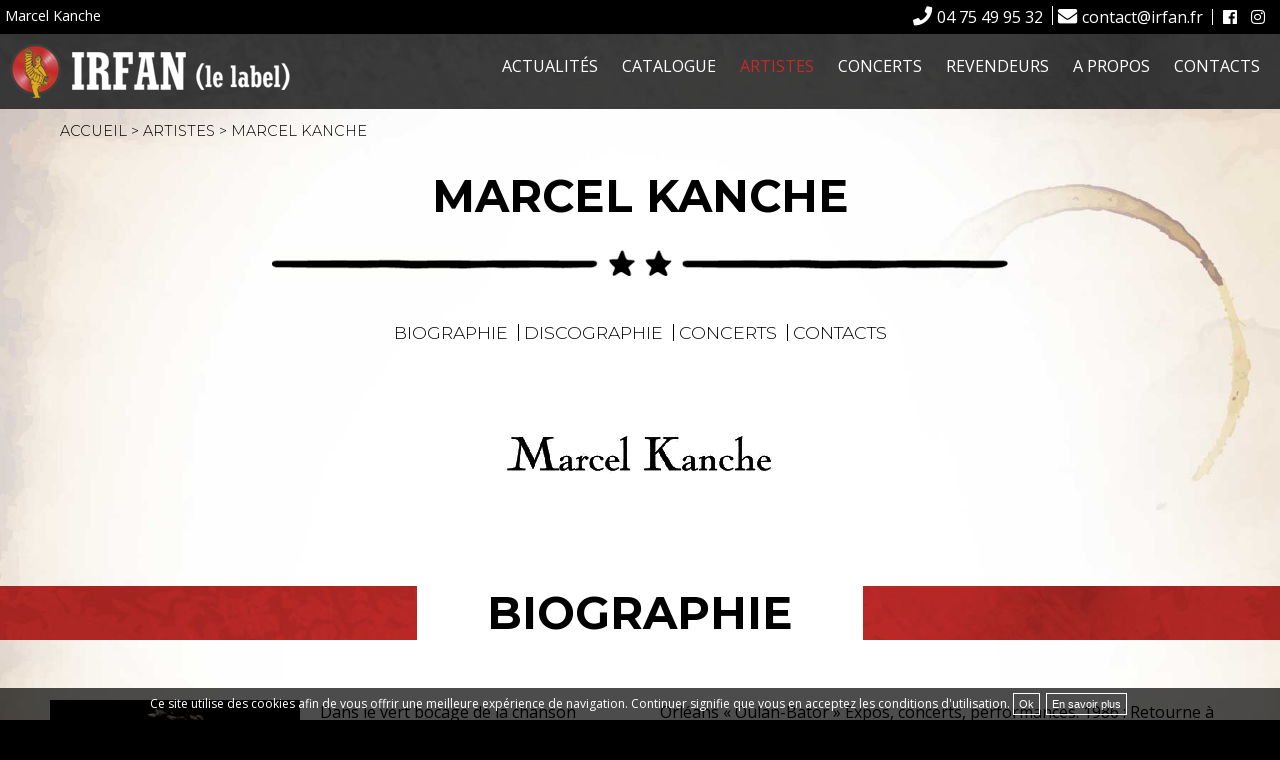

--- FILE ---
content_type: text/html; Charset=UTF-8;charset=UTF-8
request_url: https://www.irfan.fr/artistes/23-marcel-kanche.htm
body_size: 5450
content:
<!DOCTYPE html>
<html lang="fr">
	<head>
		<meta http-equiv="Content-type" content="text/html; charset=utf-8" />
		<title>Marcel Kanche</title>
        <meta name="description" content="Dans le vert bocage de la chanson française, Marcel Kanche est une créature mythique. Un étrange animal, sorte de fauve végétarien rôdant à cou" />
        <meta name="keywords" content="" />
		<meta name="viewport" content="width=device-width, initial-scale=1.0, maximum-scale=1.0, user-scalable=yes" />
		<link href="https://fonts.googleapis.com/css?family=Montserrat:300,400,700|Open+Sans:300,400,600,700,800" rel="stylesheet"> 
		<link href="https://use.fontawesome.com/releases/v5.0.13/css/all.css" rel="stylesheet">
		<meta name="revisit-after" content="3 days" />
		<meta name="robots" content="all" />
        <link href="/style/screen.css" type="text/css" rel="styleSheet" />
				<link rel="icon" type="image/png" href="/favicon.ico" /> 
		<meta property="og:title" content="Marcel Kanche" />
		<meta property="og:type" content="website" />
		<meta property="og:url" content="https://www.irfan.fr/artistes/23-marcel-kanche.htm" />
		<meta property="og:image" content="https://www.irfan.fr/style/logo-irfan-le-label-gris.jpg" />
		<script async src="https://www.googletagmanager.com/gtag/js?id=UA-134938928-1"></script>
		<script>
		  window.dataLayer = window.dataLayer || [];
		  function gtag(){dataLayer.push(arguments);}
		  gtag('js', new Date());

		  gtag('config', 'UA-134938928-1');
		</script>
	</head>
	<body id="artistes" class="">
		<script type="text/javascript">
			document.body.className = "js " + document.body.className;
			var CN_eventDocReady = [];
			function cn_onDocReady(f) {if(typeof f == 'function') return CN_eventDocReady.push(f);}
		</script>

		
		<header class="bg_noir">
	<h1 class="float_left paddingSmall col-r-cache">Marcel Kanche</h1>

	<ul class="inline float_right paddingSmall">
		<li><a class="ico ico-phone" href="tel:+33475499532">04 75 49 95 32</a></li>
		<li class="ico ico-mail"><span title="&#99;&#111;&#110;&#116;&#97;&#99;&#116;&#64;&#105;&#114;&#102;&#97;&#110;&#46;&#102;&#114;" class="safeAddress">&#99;&#111;&#110;&#116;&#97;&#99;&#116;&#64;&#105;&#114;&#102;&#97;&#110;&#46;&#102;&#114;</span></li>
		<li>
			<ul>
				<li>
					<a href="https://www.facebook.com/irfanlelabel/" class="externe"><i class="fab fa-facebook"></i></a>
				</li>
				<li>
					<a href="https://www.instagram.com/irfanlelabel/" class="externe"><i class="fab fa-instagram"></i></a>
				</li>				
			</ul>
		</li>
	</ul>
	<div class="clear"></div>
</header>		
		 <nav class="bg_gris_fonce bg_fond_gris">

	<a class="float_left padding" href="/">
		<img src="/style/logo-irfan-le-label.png" class="img_100" title="IRFAN le label" alt="IRFAN le label"/>
	</a>
	<ul class="float_right padding">		
		<li id="nav-actualites">
			<a href="/actualites/" title="Actualités">Actualités</a>
		</li>			
		<li id="nav-catalogue">
			<a href="/catalogue/" title="Catalogue">Catalogue</a>
		</li>			
		<li id="nav-artistes">
			<a href="/artistes/" title="Artistes">Artistes</a>
		</li>			
		<li id="nav-concerts">
			<a href="/concerts/" title="Concerts">Concerts</a>
		</li>			
		<li id="nav-revendeurs">
			<a href="/revendeurs/" title="Revendeurs">Revendeurs</a>
		</li>			
		<li id="nav-a_propos">
			<a href="/label-musique-independant/" title="A propos">A propos</a>
		</li>
		<li id="nav-contact">
			<a href="/contact/" title="Contacts">Contacts</a>
		</li>
	</ul>
	<div class="clear"></div>
</nav>		<main id="haut">
			<div class="bg_blanc bg_fond_blanc">
<section class="sectionPaddingBottom" id="haut">
	<div class="page ">
		<div id="breadcrumb">
			<ul>
				<li><span><a href="/">Accueil</a></span></li>
				
				<li><span><a href="/artistes/">Artistes</a></span></li>
				
				<li>Marcel Kanche</li>
			</ul>
		</div>
		<div class="col padding align_center">
			<h1 class="borderEtoiles">Marcel Kanche</h1>
			<ul class="nav-ancre nav-l-artiste inline align_center">
				<li>
					<a href="#biographie" title="Biographie Marcel Kanche">Biographie</a>
				</li>
				<li>
					<a href="#discographie" title="Discographie Marcel Kanche">Discographie</a>
				</li>
				<li>
					<a href="#concerts" title="Concerts Marcel Kanche">Concerts</a>
				</li>
				<li>
					<a href="#contact" title="Contacts Marcel Kanche">Contacts</a>
				</li>
			</ul>
							<img src="https://static.irfan.fr/media/photos/logos/marcel.gif" class="img_100 margin_auto" title="logo Marcel Kanche" alt="logo Marcel Kanche" />
					</div>
	</div>
</section>	

<section class="sectionPaddingBottom section">
	<div id="biographie" class="bg_rouge bg_fond_rouge">
		<h1 class="align_center h1_large"><span class="bg_blanc">Biographie</span></h1>
	</div>

	<div class="page">
		<div class="paddingBigTopBottom col">
			<div class="column2">
									<img class="float_left paddingPhoto img_100" src="https://static.irfan.fr/media/photos/cds/marcel_kanche/og-marcel-kanche.md.jpg" title="voir la fiche artiste Marcel Kanche" alt="voir la fiche artiste Marcel Kanche" />
								Dans le vert bocage de la chanson française, Marcel Kanche est une créature mythique. Un étrange animal, sorte de fauve végétarien rôdant à couvert loin des villages. Le vieux solitaire réserve ses coups de gueule à ce qui, de la vie, lui cause morsure. Il n'arrive en ville qu'à la nuit tombée, poussé par l'envie de hurler, la soif d'écrire, ou la faim d'une nouvelle aventure.
Il est apparu au grand jour avec la chanson "Qui de nous Deux", ses mots, mis en musique et interprétés par M, alias Mathieu Chédid. Une expérience nouvelle pour un auteur-compositeur-interprète expérimental ayant jusqu'alors avec soin cherché à éviter le succès. Expert dans l'art du décalage, il avoue désormais devoir apprendre à s’aimer. Une quinzaine de productions diverses, errances et ballades jalonnent l'itinéraire haut en couleurs de cet artiste protéiforme.

1954 : Naît en automne dans une maternité devenu à ce jour une maison de retraite.
1954-75 : Dessine et ne trouve refuge que dans la forêt domaniale de Loches.
Ne trouve grâce qu’aux yeux des animaux.
1976 : Chante violemment chez Castel, le lieu prend feu et met fin au show
1977-79 : Avec le groupe « 340ms » Met en scène et en musique le spectacle du même nom au centre d’art dramatique de Tours.
1980-85 : Fonde le groupe «  Un Département » Vinyles et concerts, de France à New York.
Créer avec le groupe un lieu alternatif à Orléans « Oulan-Bator » Expos, concerts, performances.
1986 : Retourne à l’école. Musicologie Sorbonne.
1989-90 : Enregistre l’album « Je souris et je fume » Barclay.
1991-92 : Enregistre l’album « Henriette » Barclay.
1993 : Ecrit la BO du film « Faut pas rire du bonheur » De guillaume Nicloux.
1994 : Retrouve « Un Département » Album « Des nouvelles » Life live in the bar. Edite à compte d’auteur un recueil de poésies “juillet 94”
1995 : Enregistre l’album « Kanche » Sous titré : Nous dormirons bien mais mal. Média7.
1996-97 : Battit la maison de sa famille en Touraine.
1998 : Ecrit et met en scène « Le Bal Des Airs » Sur des musiques d’Arnaud Méthivier. Scène nationale d’Orléans.
1999-2001 : Enregistre l’album « Lit de chaux » Universal Jazz/Comotion.
2002 : Ecrit quelque chose de très long, endormi dans un tiroir.
Initie le projet de musiques improvisées « Le dogme des six jours » Universal Jazz/No format, avec John Greaves et Akosh S
Edite à compte d’auteur le recueil de poésies « Gobe-mouche »
2003 : Ecrit des textes pour l’album de son Ami M  Dont « Qui de nous deux »
2004 : Reçoit le prix S.AC.E.M  « Rolph Marbot pour «  Qui de nous deux » Ecrit un texte sur une  musique de M, pour la chanson générique du film « Arsène Lupin.
2005 : Déménage à Niort au bord d’une rivière asséchée. 
2006 : Sortie de L’album « Vertige des lenteurs » chez Label Bleu.
2007 : Enregistre et ré-enregistre l’album « Dog songe » Co-écrit avec M le dernier single de Vanessa Paradis. « Divine idylle »
Ecrit depuis dix ans pour Alain Bashung sans que rien n’arrive, si ce n’est de longs échanges amicaux autour d’un thermos de café.
2008 : Sortie de l’album Dog songe chez Irfan le label / Caramba.
Album qui traînait depuis si longtemps dans sa peau.			</div>
		</div>
		<div class="clear"></div>
	</div>
</section>

<section class="sectionPaddingBottom section">
	<div id="discographie" class="bg_rouge bg_fond_rouge">
		<h1 class="align_center h1_large"><span class="bg_blanc">Discographie</span></h1>
	</div>

	<div class="page">
		<div class="paddingBigTopBottom col">
			<div class="flexParent">
									<div class="flex1-4 padding align_center album">
						<a href="/artistes/discographie/45-dog-songe.htm" title="voir le détail de l'album Dog songe">
							<span class="maj color_rouge type_album">CD</span><br />
																												<img src="https://static.irfan.fr/media/photos/cds/marcel_kanche/marcel_large.jpg" title="Pochette Dog songe - Marcel Kanche" class="img_100" alt="Pochette Dog songe - Marcel Kanche" />
																	Dog songe<br />
					18/02/2008					</a>
				</div>
							</div>
		</div>
		<div class="clear"></div>
	</div>
</section>

	<script type="text/javascript">
	//<![CDATA[
		cn_onDocReady(
			function() {

			
				 $('.album a').magnificPopup({
					type: 'ajax',
					callbacks: {
					   parseAjax: function(mfpResponse) {
						
						//  var content = $(mfpResponse.data).find('#contenuDisque');
						  var content = $(mfpResponse.data).find('#contenuDisque');
						
						  mfpResponse.data = $('<div id="cd-popup" style="max-width: 1050px;" class="white-popup"></div>');
						  mfpResponse.data.append(content);
						  // console.log('Ajax content loaded:', mfpResponse.data);
					   },
					   ajaxContentAdded: function() {
						  // Ajax content is loaded and appended to DOM
						  // console.log(this.content);
					   }
					}
				 });

			 
				$('.open-popup-link').magnificPopup({
				  type:'inline',
				  midClick: true // Allow opening popup on middle mouse click. Always set it to true if you don't provide alternative source in href.
				});
					
			}
		);
	//]]>
	</script>
</div>
<div class="bg_blanc bg_fond_blanc">
<section class="sectionPaddingBottom section">
	<div id="concerts" class="bg_rouge bg_fond_rouge">
		<h1 class="align_center h1_large"><span class="bg_blanc">Concerts</span></h1>
	</div>

	<div class="page">
		<div class="paddingBigTopBottom col">
			<ul class="inline align_center nav-l-artiste nav-les-concerts">
				<li>
					<a class="active" href="/artistes/concerts/23-marcel-kanche.htm" title="Concerts à venir Marcel Kanche">Concerts à venir</a>
				</li>
				<li>
					<a href="/artistes/concerts/archives/23-marcel-kanche.htm" title="Anciens concerts Marcel Kanche">Anciens concerts</a>
				</li>
			</ul>

			<div id="js-content">
									<p class="align_center"><b>Ce groupe n'a pas de date de concert prévue dans les prochains mois...<br />
Repassez plus tard !</b></p>
							</div>
		</div>
		<div class="clear"></div>
	</div>
</section>

<script type="text/javascript">
//<![CDATA[
	cn_onDocReady(
		function() {

		
			 $('body').on('click','.nav-les-concerts a',function(event){

			 	event.preventDefault(); 

			 	if($(this).hasClass('active')) {
			 		return false
			 	} else {
			 		$('.nav-les-concerts a').removeClass('active')
			 		$(this).addClass('active');
			 	}

			 	$.ajax({
		            url: $(this).attr('href'),
		            success: function (response,textStatus,jqXHR) {
						$("#js-content").html($(response).find("#js-contenu"));		
					}
				});
			 });

				
		}
	);
//]]>
</script>


<section class="sectionPaddingBottom section">
	<div id="contact" class="bg_rouge bg_fond_rouge">
		<h1 class="align_center h1_large"><span class="bg_blanc">Contacts</span></h1>
	</div>

	<div class="page">
		<div class="paddingBigTopBottom col align_center coordonnees-artiste">
							<div class="ico ico-map-marker">
					Presse: Camille Dalvozo cdalvozo@gmail.comConcert: Didier Granet granet.3d@free.fr				</div> 
						   
				<div class="ico ico-mail">
					<span title="&#99;&#100;&#97;&#108;&#118;&#111;&#122;&#111;&#64;&#103;&#109;&#97;&#105;&#108;&#46;&#99;&#111;&#109;" class="safeAddress">&#99;&#100;&#97;&#108;&#118;&#111;&#122;&#111;&#64;&#103;&#109;&#97;&#105;&#108;&#46;&#99;&#111;&#109;</span>				</div>  
										<div class="ico ico-laptop">
					<a href="http://www.marcelkanche.com/">www.marcelkanche.com/</a>
				</div>
			
		</div>
		<div class="clear"></div>
	</div>
</section>
</div>		</main>
		
		<footer class="section bg_gris_fonce">
	<div class="page">
		<div class="col1-6 padding col-r-1-3">
			<a href="/">
				<img src="/style/logo-irfan-le-label-gris.jpg" class="img_100" title="IRFAN le label de musique indépedant" alt="IRFAN le label de musique indépedant"/>
			</a>
		</div>
		<div class="col1-6 padding marginFooter  col-r-2-3">
			<p class="paddingFooterPlus3">
				1276 Chemin d'Aunas <br />
				07400 Alba La Romaine
			</p>
			<p>
				<span title="&#99;&#111;&#110;&#116;&#97;&#99;&#116;&#64;&#105;&#114;&#102;&#97;&#110;&#46;&#102;&#114;" class="safeAddress">&#99;&#111;&#110;&#116;&#97;&#99;&#116;&#64;&#105;&#114;&#102;&#97;&#110;&#46;&#102;&#114;</span>			</p>
		</div>

		<div class="col1-6 padding paddingFooterPlus marginFooter">
			<ul class="nav_rs align_center">
								<li>
					<a href="https://www.facebook.com/irfanlelabel/" class="externe" title="Irfan le label Facebook"><i class="fab fa-facebook"></i></a>
				</li>
				<li>
					<a href="https://www.instagram.com/irfanlelabel/" class="externe" title="Irfan le label Instagram"><i class="fab fa-instagram"></i></a>
				</li>

				
				
			</ul>
		</div>

		<div class="col1-3 padding paddingFooterPlus2 marginFooter">
 						<div class="col padding align_center">
				<a href="/newsletter/" class="btn_suite" title="Inscription newsletter">Inscription newsletter</a>
			</div>
		</div>
		<div class="col1-6 padding marginFooter col-r-cache">
			<ul>
				<li><a href="/">Concerts</a></li>
				<li><a href="/">Artistes</a></li>
				<li><a href="/">Catalogue</a></li>
				<li><a href="/">Revendeurs</a></li>
			</ul>
		</div>

		<div class="clear"></div>

	</div>
</footer>
<section class="bg_noir">
	<div class="col padding align_center">
		<ul class="nav-mentions">
			<li><a href="/">&copy;2018 Irfan (le label)</a></li>
			<li><a href="/mentions/" title="Mentions légales">Mentions légales</a></li>
			<li><a href="/politique-de-confidentialite/" title="Politique de confidentialité">Politique de confidentialité</a></li>
			<li><a href="http://www.clerc-et-net.com" class="externe" title="réalisation de site internet à Montélimar">Réalisation Clerc & Net</a></li>
		</ul>
	</div>
</section>		
		<a href="#haut" class="btn_haut_page nextSection" title="retour en haut de la page"><i class="fa fa-arrow-up" aria-hidden="true"></i></a>

		<div id="cn-cookie"  class="cn-cookie">
   <div>
      Ce site utilise des cookies afin de vous offrir une meilleure expérience de navigation. Continuer signifie que vous en acceptez les conditions d'utilisation.
      <a href="#" onclick="return cookieAccept();">Ok</a>
      <a rel="nofollow" href="/cookies/">En savoir plus</a>
   </div>
</div>
<script>

   function cookieAccept() {
      var elt = document.getElementById('cn-cookie');
      var date = new Date();
      date.setTime(date.getTime()+(52*7*24*60*60*1000));
      document.cookie = "cookie_accept=1; expires=" + date.toGMTString() + "; path=/; ";
      elt.parentNode.removeChild(elt);
      return false;
   }

</script> 
		
		<script src="https://code.jquery.com/jquery-1.11.0.min.js" type="text/javascript"></script>
		
	
				<script src="/js/commun.js" type="text/javascript"></script>
	</body>
</html>

--- FILE ---
content_type: text/css
request_url: https://www.irfan.fr/style/screen.css
body_size: 6818
content:
/*** default styles */
* {box-sizing : border-box;  padding: 0;margin: 0;}
select * {padding: 0 0.5em;}
ul, ol {list-style: none;}
a img, :link img, :visited img, object, fieldset {border: none;}
a:focus, a:hover {text-decoration: underline;}
a:active {outline: none;}
a {outline: none;}
address {font-style: normal;}
:link, :visited {text-decoration: none;}
legend {position: relative;left: -6px;/* ie */}
/*** font size : http://www.knacss.com/ */
html {font-size: 62.5%;}
body {background-color: #fff;color: #000;font-family: helvetica, arial, sans-serif;font-size: 1.4em; /* equiv 14px */line-height: 1.5; /* adapt to your design */}
input, select, textarea {font-size: 100%;}
/*** Float containers (http://www.csscreator.com/attributes/containedfloat.php) */
.clearfix:after {content: ".";display: block;height: 0;font-size:0;clear: both;visibility: hidden;}
.clearfix{display: inline-block;}
/* Hides from IE-mac \*/
* html .clearfix{height: 1%;}
.clearfix{display: block;}
/* End hide from IE-mac */
/*** Image Replacement */
.mir {letter-spacing : -1000em;}
/*\*/
* html .mir {text-indent: -999em;overflow: hidden;}
html>body .mir {letter-spacing: normal;text-indent: -999em;overflow: hidden;}/**/
/*** generic style */
.clear {clear: both;}
div.clear {height: 0;}
.no-wrap {white-space:nowrap;}
/*** error */
.errorOutput {font-weight: bold;padding: 0.5em 20px;border-top: 2px solid #eee;	border-bottom: 2px solid #eee;background: transparent url(/style/alert.gif) no-repeat left center;}
a:link, a:visited {color : #008cd9;}

body{
	font-family: 'Open Sans', sans-serif;
	font-weight: 400;
	background: #000;
	font-size : 1.6em;
}

#header, #menu, #main, #footer {width : 100%;}

.page, .page_min {
	width : 100%;
	max-width : 1200px;
	margin : 0 auto;
}

.page_min {
	max-width : 900px;
}

.col1-2,
.col1-3,
.col2-3,
.col3-4,
.col1-4,
.col1-6, 
.col1-5 {float : left;}

.col{width: 100%; }
.col3-4{width: 75%;}
.col1-2{width: 50%;}
.col1-3{width: 33.33%;}
.col2-3{width: 66.66%;}
.col1-4{width: 25%;}
.col1-5{width: 20%;}
.col1-6{width: 16.66%;}

.flexParent {
    display: flex;
    flex-wrap: wrap;
	display: -webkit-flex; /* Safari */
	 -webkit-flex-wrap: wrap;
}
 
.flex,
.flex1-1,
.flex1-2,
.flex1-3,
.flex2-3,
.flex3-4,
.flex1-5,
.flex1-4 { 
    display: flex;
    	display: -webkit-flex; /* Safari */

}

.flex{width: 100%; }
.flex1-1{width: 100%;}
.flex3-4{width: 75%;}
.flex1-2{width: 50%;}
.flex1-3{width: 33.33%;}
.flex2-3{width: 66.66%;}
.flex1-4{width: 25%;}
.flex1-5{width: 20%;}

.flex_center_center {
	justify-content: center;
	align-items: center;
}

.column2 {
	-moz-column-gap: 40px;
	column-gap: 40px;
	-moz-columns: 2 auto;
	columns: 2 auto;
	-webkit-column-gap: 40px;
	-webkit-columns: 2 auto;
}

.column3 {
	-moz-column-gap: 20px;
	column-gap: 40px;
	-moz-columns: 3 auto;
	columns: 3 auto;
	-webkit-column-gap: 20px;
	-webkit-columns: 3 auto;
}

.padding{padding: 10px;}
.paddingBigTopBottom{padding: 40px 10px;}
.paddingSmall{padding: 5px;}

.paddingPhoto { padding : 0 20px 20px 0; }

/*gestion des couleurs et des fonds  */
 
.bg_gris_fonce {background-color : #3e3e3d; color : #fff;}
.bg_gris_clair {background-color : #CDCDCD; color : #000;}
.bg_blanc {background-color : #fff; color : #000;}
.bg_noir {background-color : #000; color : #fff;}
.bg_rouge {background-color : #C22b28; color : #fff;}
.bg_taupe {background-color : #a49381; color : #fff;}
 

.bg_fond_rouge {
	background-image : url(/style/fond/bordure-rouge.jpg);
	background-position : top center;
	background-repeat: no-repeat;
}

.bg_fond_gris {
	background-image : url(/style/fond/bordure-gris.jpg);
	background-position : top center;
	background-repeat: no-repeat;
	background-size: cover;
}
.bg_fond_blanc {
	background-image : url(/style/fond/fond.jpg);
	background-position : top center;
	background-repeat: repeat-y;
	background-size: 100% auto;
}

.bg_gris_clair a:link, .bg_gris_clair a:visited, 
.bg_blanc a:link, .bg_blanc a:visited {color : #000;}   
.bg_noir a:link, .bg_noir a:visited, 
.bg_gris_fonce a:link, .bg_gris_fonce a:visited {color : #fff;} 

.color_rouge {color : #C22b28;}


.section {padding : 60px 0;}
.sectionPaddingBottom {padding :0 0 60px 0;}


.margin_auto{margin: 0 auto;}

.float_right {float : right;}
.float_left {float : left;}

.align_center {text-align : center;}
.align_right {text-align : right;}

/*** header  *****************************************/

	header h1 {
		font-family: 'Open Sans', sans-serif;
		font-weight : 400;
		font-size : 90%;
		text-transform: none;
	}

	header ul.inline > li {
		border-left : 1px solid;
		line-height: 1;
	}
	header ul.inline > li:first-child {
		border : none;
	}

	a#logo .img_100{
		display : block;
	}
/*** menu *****************************************/
	nav li {display : inline-block; }
		
		nav li a{
			display : block; 
			padding : 10px; 
			text-transform: uppercase;
		}
		
		nav li a:focus, nav li a:hover,
		#contact nav li#nav-contact a, 
		#actualites nav li#nav-actualites a, 
		#catalogue nav li#nav-catalogue a, 
		#artistes nav li#nav-artistes a, 
		#concerts nav li#nav-concerts a, 
		#revendeurs nav li#nav-revendeurs a, 
		#a_propos nav li#nav-a_propos a, 
		#accueil nav li#nav-accueil a {
			color : #c22b28;
		}
			

/*** accueil  *****************************************/

	.navArtistes li{display : inline-block; padding : 3px 0;}
		.navArtistes li a{
			padding : 0 10px;
			border-right : 2px solid #C22b28; 
			text-transform: uppercase;
			font-size : 160%;
			font-weight : 600;
		}
		
		.navArtistes li:last-child a{border : none;}

	.navConcerts li {
		padding : 5px 0;
		font-size: 120%;
		border-bottom : 1px solid;
	}

	.navConcerts li:first-child {
		border-top : 1px solid;
	}

/*** artistes   *****************************************/
	.carreArtiste {
		display : block; 
		position : relative;
		text-align : center;
	}

	.carreArtiste h2 {
		color : #fff!important;
		position : absolute;
		top : 0; 
		width : 100%;
		font-size : 110%;
		font-weight : 600;
		height : 100%;
		background : rgba(0,0,0,0.7);
		text-transform : uppercase;
		 -webkit-transition: background-color 1000ms linear;
	    -ms-transition: background-color 1000ms linear;
	    transition: background-color 1000ms linear;
	}

		
		.carreArtiste h2:hover, .carreArtiste h2:focus {background : rgba(0,0,0,0);}

		.carreArtiste h2 span{
			top : 50%; 
			position : absolute;
			display: block;
			width : 100%;
			text-align : center;
			transform : translateY(-50%); 
		}



/*** artiste   *****************************************/
	.nav-l-artiste  {
		text-transform: uppercase;
		font-size : 110%;
		font-weight: 300;
		font-family: 'Montserrat', sans-serif;
		margin-bottom : 50px;
	}
		.nav-l-artiste li {border-left: 1px solid; line-height: 1;}
		.nav-l-artiste li:first-child {border-left: none;}

		.nav-l-artiste li a:hover, .nav-l-artiste li a:focus {text-decoration : none; border-bottom: 1px solid; }
		.nav-l-artiste li a.active {border-bottom: 1px solid; }

	.album {font-size : 90%;}
.titreEncart {text-transform : uppercase; font-weight: 300;}




/*** catalogue   *****************************************/
	.type_album {
		font-size : 90%;
	}

		.lesAlbums .album {
			margin-bottom: 40px;
		}

audio {
	width : 100%;
}

/*** liste + paragrahe  *****************************************/
	ul.list{
		list-style-type : disc;
		margin-left : 15px;
	}
	ul.inline li{
		display: inline-block; 
		padding : 0 5px;
	}
	.section  p {margin-bottom :1em;}
	
	.img_100 {
		max-width : 100%;
		display : block; 
		line-height : 1; 
		width : auto;
	}

	.margin_auto {margin : 0 auto;}
	.noMargin {margin-bottom : 0;}

	.maj {text-transform : uppercase;}
	.big {font-size :120%;}
	.small {font-size :90%;}
	.bolder {font-weight : 700;}
	.light {font-weight : 300;}
	

/*** footer  *****************************************/ 
	footer {font-size : 90%;}

	.inputNewsletter {
		width :90%;
		text-transform : uppercase;
	}

	.nav-mentions li, .nav_rs li{
		display : inline-block;
	}

		footer .nav_rs i.fab {font-size : 250%;}
		.nav-mentions li a, .nav_rs li a{padding : 0 5px;}

		.nav-mentions li a {
			font-size : 80%;
			border-left : 1px solid; 
		}

			.nav-mentions li:first-child a{
				border-left : none; 
			}

			
			footer .col1-6, footer .col1-3 {
				position : relative;
			}
			footer .col1-6::before, footer .col1-3::before {
				position : absolute;
				content : "";
				width : 1px;
				height : 80px;
				background :#fff;
				display : block;
				top : 15px; 
				left : 0px;
			}
	
			footer .col1-6:first-child::before {display : none;}

			.paddingFooterPlus {
				padding-top : 40px;
			}

			.paddingFooterPlus2 {
				padding-top : 25px;
			}

			.paddingFooterPlus3 {
				padding-top : 7px;
			}
			.marginFooter {
				margin-top : 60px;
			}
/*** titre *****************************************/
h1 {
	font-size : 280%;
	font-family: 'Montserrat', sans-serif;
	font-weight : 700; 
	text-transform : uppercase;
}
	h1.h1_large {line-height :1; margin-bottom : 20px;}
	h1.h1_large span{display : inline-block; padding : 5px 70px;}

	h1.borderEtoiles {
		background: transparent url(/style/fond/trait-etoile-noire.png) no-repeat center bottom;
		padding-bottom : 50px;
		margin-bottom : 40px;
	}
h2 {
	font-size : 1.8em;
}
	
	h2.titre_album {
		font-size : 130%;
		/*height : 57px;
		overflow: hidden;*/
		display: block;
	}

h3{
	font-size : 110%;
	font-weight: 700;
	margin-bottom : 20px;
	text-transform : uppercase;
}

h4{
	font-size : 1.2em;
}


/* =breadcrumb */
#breadcrumb {
    padding : 10px 20px 10px 20px;
    font-family: 'Montserrat', sans-serif;
}

#breadcrumb ul, #breadcrumb li {
		display: inline; text-transform : uppercase; font-weight : 300; font-size : 95%;}
#breadcrumb span:after {content: "\0020 \3E";}
	

/*** icone  *****************************************/


	.ico::before{
		font-family : 'Font Awesome 5 Free'; 
		font-size : 120%; 
		padding-right : 5px; 
	}
	
	 p.ico span{overflow : hidden; display : inline;}
	 p.ico::before{display : inline;}
	
	.ico-eye::before { content : "\f06e"; font-weight : bold;}
	.ico-map::before { content : "\f3c5"; font-weight : bold;}
	.ico-map-marker::before { content : "\f041"; font-weight : bold;}
	.ico-mobile::before { content : "\f3cd"; font-weight : bold;}
	.ico-phone::before { content : "\f095"; font-weight : bold;}
	.ico-web::before { content : "\f0ac"; font-weight : bold;}
	.ico-mail::before { content : "\f0e0"; font-weight : bold;}
	.ico-recherche::before { content : "\f002"; font-weight : bold;}
	.ico-compte::before { content : "\f2bd"; font-weight : bold;}
	.ico-pdf::before { content : "\f1c1"; font-weight : bold;}
	.ico-print::before { content : "\f02f"; font-weight : bold;}
	.ico-streetview::before {content : "\f21d"; font-weight : bold;}
	.ico-nav::before {content : "\f0c9"; font-weight : bold;}
	.ico-clock::before {content : "\f017"; font-weight : bold;}
	.ico-star::before {content : "\f005"; font-weight : bold; }
	.ico-laptop::before {content : "\f109"; font-weight : bold; }
	.ico-store::before {content : "\f54e"; font-weight : bold; }
	.ico-exchange::before {content : "\f362"; font-weight : bold; }
	.ico-desktop::before {content : "\f108"; font-weight : bold; }
	
	.coordonnees-artiste .ico::before { display : block; color : #c22b28 ; }
	.coordonnees-artiste .ico {margin-bottom : 10px;}

/*** lien *****************************************/

a.btn_suite {
	display : inline; 
	text-transform : uppercase;	
	padding : 5px 10px;
	background : #c22b28;
	color : #fff!important;
	font-weight : 700; 

}	

	a.etiquette {
		background : transparent url(/style/fond/etiquette.png) no-repeat top left;
		min-width :538px;
		height : 70px;
		color : #fff!important;
		display: inline-block;
		font-weight : 700; 
		text-transform: uppercase;
		font-size : 150%;
		padding: 6px 0 0;
		margin-top : 40px;
	}

	a.btn_haut_page {
		position : fixed;
		bottom : 20px;
		right : 20px;
		display : block;
		background : rgba(0,0,0,0.6);
		padding : 5px 12px;
		border-radius : 50%;
		display : none;
		color : #fff!important;
		font-size : 150%;
	}


	a.btn_suite_gris {		
		background : grey;
		color : #fff;
	}
	
	
	a.btn_suite_orange {		
		background : orange;
		color : #000;
	}
			
			
		a.pdf::before {
			font-family : fontAwesome; 
			content : "\f1c1"; 
			padding-right : 5px;
		}

/*** pagination   *****************************************/
	
				
	.nav-page {
		margin-bottom : 10px;
		width : 100%;
		text-align : right;
		color : #fff;
	}

		.nav-page span {
		display : block;
		 margin-bottom: 5px;
		}
		
		.nav-page li {
		 display : inline-block;
		 padding: 0 0.4em;
		 border-left: 1px solid #c0c0c0;
		}
		
			.nav-page li.fp, .nav-page li.pn, .nav-page li.dp {border-left: none;}
			.nav-page li.pn a:link, .nav-page li.pn a:visited {text-decoration: underline; color : #c22b28;}
			.nav-page li.dp  a{ color : #c22b28;}
			.nav-page li.cp {
				color: #fff; 
				background : #c22b28; 
				padding : 0 2px; 
				-webkit-border-radius: 2px;
				-moz-border-radius: 2px;
				border-radius: 2px;
			}

/*** actualites  *****************************************/

	.imgActu {
		display : block;
		height : 325px;
		margin-bottom : 5px;
		overflow : hidden;
		position : relative;
	}	

		.imgActu img {
			/*height : 100%;*/
			margin : 0 auto;	
			position : absolute; 
			top : 50%; 
			left : 50%; 
			transform : translate(-50%,-50%);
		}
		
		
			.imgActu span{
				position : absolute; 
				top : 50%; 
				left : 50%; 
				transform : translate(-50%,-50%);
				text-transform : uppercase; 
				color : rgba(146,143,143,0.5);
				font-weight : 300;
				text-align : center;
				font-size : 95%;
			}
			
			.imgActu span::before{
				content : '\f030';
				font-family : "Font Awesome 5 Free";
				display : block;
				font-weight: bold;
				font-size : 200%;
				color : rgba(146,143,143,0.5);
			}


/* magnific popup */
.mfp-bg{top:0;left:0;width:100%;height:100%;z-index:1042;overflow:hidden;position:fixed;background:#0b0b0b;opacity:.8;filter:alpha(opacity=80)}.mfp-wrap{top:0;left:0;width:100%;height:100%;z-index:1043;position:fixed;outline:0!important;-webkit-backface-visibility:hidden;backface-visibility:hidden;}.mfp-container{text-align:center;position:absolute;width:100%;height:100%;left:0;top:0;padding:0 8px;-webkit-box-sizing:border-box;-moz-box-sizing:border-box;box-sizing:border-box}.mfp-container:before{content:'';display:inline-block;height:100%;vertical-align:middle}.mfp-align-top .mfp-container:before{display:none}.mfp-content{position:relative;display:inline-block;vertical-align:middle;margin:0 auto;text-align:left;z-index:1045}.mfp-ajax-holder .mfp-content,.mfp-inline-holder .mfp-content{width:100%;cursor:auto}.mfp-ajax-cur{cursor:progress}.mfp-zoom-out-cur,.mfp-zoom-out-cur .mfp-image-holder .mfp-close{cursor:-moz-zoom-out;cursor:-webkit-zoom-out;cursor:zoom-out}.mfp-zoom{cursor:pointer;cursor:-webkit-zoom-in;cursor:-moz-zoom-in;cursor:zoom-in}.mfp-auto-cursor .mfp-content{cursor:auto}.mfp-arrow,.mfp-close,.mfp-counter,.mfp-preloader{-webkit-user-select:none;-moz-user-select:none;user-select:none}.mfp-loading.mfp-figure{display:none}.mfp-hide{display:none!important}.mfp-preloader{color:#ccc;position:absolute;top:50%;width:auto;text-align:center;margin-top:-.8em;left:8px;right:8px;z-index:1044}.mfp-preloader a{color:#ccc}.mfp-preloader a:hover{color:#fff}.mfp-s-error .mfp-content,.mfp-s-ready .mfp-preloader{display:none}button.mfp-arrow,button.mfp-close{overflow:visible;cursor:pointer;background:0 0;border:0;-webkit-appearance:none;appearance:none;display:block;outline:0;padding:0;z-index:1046;-webkit-box-shadow:none;box-shadow:none}button::-moz-focus-inner{padding:0;border:0}.mfp-close{width:44px;height:44px;line-height:44px;position:absolute;right:0;top:0;text-decoration:none;text-align:center;opacity:.65;filter:alpha(opacity=65);padding:0 0 18px 10px;color:#fff;font-style:normal;font-size:28px;font-family:Arial,Baskerville,monospace}.mfp-close:focus,.mfp-close:hover{opacity:1;filter:alpha(opacity=100)}.mfp-close:active{top:1px}.mfp-close-btn-in .mfp-close{color:#333}.mfp-iframe-holder .mfp-close,.mfp-image-holder .mfp-close{color:#fff;right:-6px;text-align:right;padding-right:6px;width:100%}.mfp-counter{position:absolute;top:0;right:0;color:#ccc;font-size:12px;line-height:18px}.mfp-arrow{position:absolute;opacity:.65;filter:alpha(opacity=65);margin:-55px 0 0;top:50%;padding:0;width:90px;height:110px;-webkit-tap-highlight-color:transparent}.mfp-arrow:active{margin-top:-54px}.mfp-arrow:focus,.mfp-arrow:hover{opacity:1;filter:alpha(opacity=100)}.mfp-arrow .mfp-a,.mfp-arrow .mfp-b,.mfp-arrow:after,.mfp-arrow:before{content:'';display:block;width:0;height:0;position:absolute;left:0;top:0;margin-top:35px;margin-left:35px;border:inset transparent}.mfp-arrow .mfp-a,.mfp-arrow:after{border-top-width:13px;border-bottom-width:13px;top:8px}.mfp-arrow .mfp-b,.mfp-arrow:before{border-top-width:21px;border-bottom-width:21px;opacity:.7}.mfp-arrow-left{left:0}.mfp-arrow-left .mfp-a,.mfp-arrow-left:after{border-right:17px solid #fff;margin-left:31px}.mfp-arrow-left .mfp-b,.mfp-arrow-left:before{margin-left:25px;border-right:27px solid #3f3f3f}.mfp-arrow-right{right:0}.mfp-arrow-right .mfp-a,.mfp-arrow-right:after{border-left:17px solid #fff;margin-left:39px}.mfp-arrow-right .mfp-b,.mfp-arrow-right:before{border-left:27px solid #3f3f3f}.mfp-iframe-holder{padding-top:40px;padding-bottom:40px}.mfp-iframe-holder .mfp-content{line-height:0;width:100%;max-width:900px}.mfp-iframe-holder .mfp-close{top:-40px}.mfp-iframe-scaler{width:100%;height:0;overflow:hidden;padding-top:56.25%}.mfp-iframe-scaler iframe{position:absolute;display:block;top:0;left:0;width:100%;height:100%;box-shadow:0 0 8px rgba(0,0,0,.6);background:#000}img.mfp-img{width:auto;max-width:100%;height:auto;display:block;line-height:0;-webkit-box-sizing:border-box;-moz-box-sizing:border-box;box-sizing:border-box;padding:40px 0;margin:0 auto}.mfp-figure{line-height:0}.mfp-figure:after{content:'';position:absolute;left:0;top:40px;bottom:40px;display:block;right:0;width:auto;height:auto;z-index:-1;box-shadow:0 0 8px rgba(0,0,0,.6);background:#444}.mfp-figure small{color:#bdbdbd;display:block;font-size:12px;line-height:14px}.mfp-figure figure{margin:0}.mfp-bottom-bar{margin-top:-36px;position:absolute;top:100%;left:0;width:100%;cursor:auto}.mfp-title{text-align:left;line-height:18px;color:#f3f3f3;word-wrap:break-word;padding-right:36px}.mfp-image-holder .mfp-content{max-width:100%}.mfp-gallery .mfp-image-holder .mfp-figure{cursor:pointer}@media screen and (max-width:800px) and (orientation:landscape),screen and (max-height:300px){.mfp-img-mobile .mfp-image-holder{padding-left:0;padding-right:0}.mfp-img-mobile img.mfp-img{padding:0}.mfp-img-mobile .mfp-figure:after{top:0;bottom:0}.mfp-img-mobile .mfp-figure small{display:inline;margin-left:5px}.mfp-img-mobile .mfp-bottom-bar{background:rgba(0,0,0,.6);bottom:0;margin:0;top:auto;padding:3px 5px;position:fixed;-webkit-box-sizing:border-box;-moz-box-sizing:border-box;box-sizing:border-box}.mfp-img-mobile .mfp-bottom-bar:empty{padding:0}.mfp-img-mobile .mfp-counter{right:5px;top:3px}.mfp-img-mobile .mfp-close{top:0;right:0;width:35px;height:35px;line-height:35px;background:rgba(0,0,0,.6);position:fixed;text-align:center;padding:0}}@media all and (max-width:900px){.mfp-arrow{-webkit-transform:scale(0.75);transform:scale(0.75)}.mfp-arrow-left{-webkit-transform-origin:0;transform-origin:0}.mfp-arrow-right{-webkit-transform-origin:100%;transform-origin:100%}.mfp-container{padding-left:6px;padding-right:6px}}.mfp-ie7 .mfp-img{padding:0}.mfp-ie7 .mfp-bottom-bar{width:600px;left:50%;margin-left:-300px;margin-top:5px;padding-bottom:5px}.mfp-ie7 .mfp-container{padding:0}.mfp-ie7 .mfp-content{padding-top:44px}.mfp-ie7 .mfp-close{top:0;right:0;padding-top:0}


.white-popup {
    position: relative;
    background: #FFF;
    padding: 0px;
    width: auto;
    max-width: 1100px;
    margin: 20px auto;
    padding : 10px;
    color: black;
}

/*! #######################################################################

	MeanMenu 2.0.7
	--------

	To be used with jquery.meanmenu.js by Chris Wharton (http://www.meanthemes.com/plugins/meanmenu/)

####################################################################### */

/* hide the link until viewport size is reached */
a.meanmenu-reveal {
	display: none;
}

/* when under viewport size, .mean-container is added to body */
.mean-container .mean-bar {
	float: left;
	width: 100%; 
	position: fixed;
	background: transparent;
	/*padding: 4px 0;*/
	min-height: 42px;
	top :34px;
	z-index: 1000;
}

.mean-container a.meanmenu-reveal {
	padding : 6px 10px;
	position: absolute;
	top: 7px;
	right: 0;
	cursor: pointer;
	color: #fff;
	text-decoration: none;
	font-size: 80%;
	text-transform : uppercase;
	display: block;
	font-weight: 300;
	background : #3b3b3b;
	z-index: 800;
	text-align : center;
}

a.meanmenu-reveal::before {
	content : "\f0c9"; 
	font-family : "Font Awesome 5 Free"; 
	text-align : center;
	padding-right : 5px;
	font-weight: bold;
	font-size : 250%; 
}

.mean-container a.meanclose { top : 5px;}
.mean-container a.meanclose::before { display : none;}

.mean-container a.meanmenu-reveal span {
	position : relative;
	background-color: #3b3b3b;
	top : -5px;
}


.mean-container .mean-nav {
	float: left;
	width: 100%;
	background: #3b3b3b;
	/*margin-top: 44px;*/
}

.mean-container .mean-nav ul {
	padding: 0;
	margin: 0;
	width: 100%;
	list-style-type: none;
}

.mean-container .mean-nav ul li {
	position: relative;
	float: left;
	width: 100%;
}

.mean-container .mean-nav ul li a {
	display: block;
	float: left;
	width: 100%;
	box-sizing : border-box; 
	padding: 1em 5%;
	margin: 0;
	text-align: left;
	color: #fff;
	border-top: 1px solid #383838;
	border-top: 1px solid rgba(255,255,255,0.5);
	text-decoration: none;
	text-transform: uppercase;
}

.mean-container .mean-nav ul li li a {
	width: 80%;
	padding: 1em 10%;
	border-top: 1px solid #f1f1f1;
	border-top: 1px solid rgba(255,255,255,0.25);
	opacity: 0.75;
	filter: alpha(opacity=75);
	text-shadow: none !important;
	visibility: visible;
}

.mean-container .mean-nav ul li.mean-last a {
	border-bottom: none;
	margin-bottom: 0;
}

.mean-container .mean-nav ul li li li a {
	width: 70%;
	padding: 1em 15%;
}

.mean-container .mean-nav ul li li li li a {
	width: 60%;
	padding: 1em 20%;
}

.mean-container .mean-nav ul li li li li li a {
	width: 50%;
	padding: 1em 25%;
}

.mean-container .mean-nav ul li a:hover {
	background: #252525;
	background: rgba(255,255,255,0.1);
}

.mean-container .mean-nav ul li a.mean-expand {
	margin-top: 1px;
	width: 26px;
	height: 32px;
	padding: 12px !important;
	text-align: center;
	position: absolute;
	right: 0;
	top: 0;
	z-index: 2;
	font-weight: 700;
	background: rgba(255,255,255,0.1);
	border: none !important;
	border-left: 1px solid rgba(255,255,255,0.4) !important;
	border-bottom: 1px solid rgba(255,255,255,0.2) !important;
}

.mean-container .mean-nav ul li a.mean-expand:hover {
	background: rgba(0,0,0,0.9);
}

.mean-container .mean-push {
	float: left;
	width: 100%;
	padding: 0;
	margin: 0;
	clear: both;
}

.mean-nav .wrapper {
	width: 100%;
	padding: 0;
	margin: 0;
}

/* Fix for box sizing on Foundation Framework etc. */
.mean-container .mean-bar, .mean-container .mean-bar * {
	-webkit-box-sizing: content-box;
	-moz-box-sizing: content-box;
	box-sizing: content-box;
}


.mean-remove {
	display: none !important;
}


.cn-cookie {
   display: block;
   position: fixed;
   min-width: 100%;
   height: auto;
   z-index: 100000;
   font-size: 12px;
   line-height: 18px;
   bottom : 0;
   left: 0;
   text-align: center;
   color: rgb(255, 255, 255);
   background-color: rgba(0, 0, 0, 0.7);
}

.cn-cookie div {padding: 5px;}
.cn-cookie a {
  font-family: sans-serif;
  display: inline-block;
  margin-right: 0.3em;
  line-height: 20px;
  font-size : 90%;
  color: #fff;
  text-align: center;
  padding: 0 5px;
  text-decoration: none;
  border : 1px solid #fff;
  outline: none;
}


/*********************** responsive  ***************************************/

@media all and (max-width: 1100px) {
	
	.mean-container a.meanclose { top : 0px;  background: #626263;}
	header {position : fixed; top : 0; width : 100%; z-index : 500;}
	main {padding-top : 109px;}
	.uneActu {width : 50%;}
	.album, .unArtiste {width : 33.33%;}
}


@media all and (max-width: 850px) {

	.w33-850 { width: 33%; }

}


@media all and (max-width: 780px) {

	#contenuDisque .flex1-4 {width : 50%;}
	#contenuDisque .flex1-2 {width : 100%;}
	header h1 {display : none;}
}

@media all and (max-width: 620px) {
	#breadcrumb {display: none;} 
	.col1-2, .col1-3, .col2-3, .col1-4  , .col3-4, .col1-5, .col1-6  {float : none; width : 100%; }
	
	.flex1-2, .flex1-3, .flex2-3, .flex1-4  , .flex3-4 ,  .flex1-5 {width : 100%;}
	.column2 {
		column-gap: 20px;
	    columns: 1 auto;
	    -moz-column-gap: 20px;
	    -moz-columns: 1 auto;
	    -webkit-column-gap: 20px;
	    -webkit-columns: 1 auto;
	}

	#slider {display : none;}
	
	.navConcerts li {padding : 10px 0;}
	.navConcerts a {display : block;}
	a.etiquette {
		background : #b42326;
		min-width: inherit;
		height: auto;
		padding: 5px 10px;
	}


	h1.h1_large span {
	    padding: 5px 40px;
	}

	.col-r-1-2 {float : left; width : 50%; }
	.col-r-2-3 {float : left; width : 66.66%; }
	.col-r-1-3 {float : left; width : 33.33%; }


	.navArtistes li a {font-size : 140%;}
	.uneActu {width : 100%;}
	.album, .unArtiste {width : 50%;}
	.nav-l-artiste {margin-bottom: 0px;}
	ul.nav-l-artiste li {
	    border-left: none;
	    display : block;
	    padding-bottom : 15px;
	}

	.paddingPhoto {float :none; display: block; margin : 0 auto;}

	.paddingFooterPlus,
	.paddingFooterPlus2,
	.paddingFooterPlus3 {
		padding-top : 20px;
	}
	.marginFooter {
		margin-top : 0px;
	}
	footer .col1-6::before, footer .col1-3::before {display: none}
	footer .nav_rs.align_center { text-align : left; }
	footer .img_100 {max-height : 150px;}
	.col-r-cache {display: none !important;}

}


@media all and (max-width: 500px) {
	.album, .unArtiste {width : 100%;}
	.album a, .unArtiste a {display : block; width : 100%;}
	.album .flexColumn {width : 100%;}
	.album a .img_100, .unArtiste a .img_100 {margin : 0 auto;}
	#contenuDisque .flex1-4 {width : 100%;}

	.navArtistes li a {font-size : 120%;}
	nav img.img_100{ max-width :240px;}
	main {padding-top : 101px;}

	h1.h1_large {
	  font-size: 200%;
	}
}